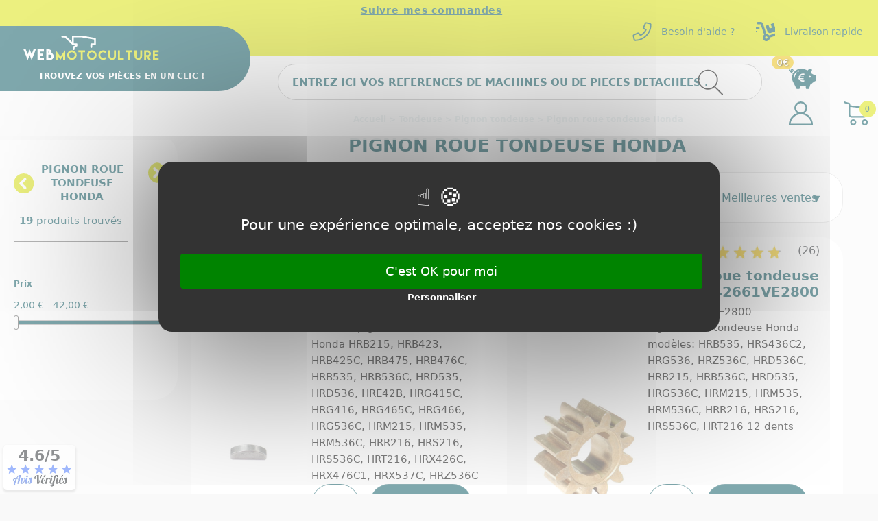

--- FILE ---
content_type: text/css
request_url: https://www.webmotoculture.com/modules/productcategorylist/css/category_list.css
body_size: -171
content:
.category-list {
    display: flex;
    flex-wrap: wrap;
    margin-top: 15px;
    
}
@media screen and (max-width:991px){
    .category-list {
        display: flex;
        flex-wrap: wrap;
        order: 5;
        margin-top: 15px;

    }
}
.category-list a {
    display: inline-block;
    margin: 0 10px 10px 0;
    padding: 20px;
    border-radius: 20px;
    color: #333;
    text-decoration: none;
    text-align: center;
    color: #00525C;
    background: #fff;
    border-radius: 29px;
    padding:20px;
    font-size: 15px;
    font-family: system-ui,sans-serif;
    font-weight: 500;
}
.category-list a:hover {
    transition: all;
    transition-duration: 250ms;
    background-color: #00525C;
    color:white;
}

--- FILE ---
content_type: text/css
request_url: https://www.webmotoculture.com/modules/everpsshippingestimate//views/css/front.css
body_size: -208
content:
.d-none{
	display: none;
}

#estimatedelivery{
	border:0;
	border-radius:25px;
}
#estimatedelivery .form-group{
	display: flex;
	flex-direction: row;
	justify-content: space-around;
	align-items: center;
}
#estimatedelivery .form-group label{
	flex: 0 0 30%;
}
#estimatedelivery .form-group select{
	flex: 0 0 68%;
	border-radius: 25px;
}
.estimatedeliverycart .title span{
	font-size: 17px !important;
	font-weight: 500 !important;
}
#estimatedprice{
    font-weight: 700;
    color: #00525C;
}
#estimatedname{
	color: #00525C;
    font-weight: 600;
    font-size: 15px;
}

--- FILE ---
content_type: image/svg+xml
request_url: https://www.webmotoculture.com/themes/classic-rocket/assets/img/a053c6ec687fb4b4bff2a05e99d5165d.svg
body_size: -210
content:
<svg xmlns="http://www.w3.org/2000/svg" width="43.206" height="43.232"><g data-name="Illustration 70"><g data-name="Groupe 120" fill="#00525c"><path data-name="Tracé 269" d="M21.605 23.16a11.58 11.58 0 0 1-8.189-19.769 11.58 11.58 0 0 1 16.376 16.378 11.5 11.5 0 0 1-8.187 3.391Zm0-20.1a8.515 8.515 0 1 0 8.511 8.521 8.526 8.526 0 0 0-8.511-8.516Z"/><path data-name="Tracé 270" d="M41.674 43.232H1.533A1.533 1.533 0 0 1 0 41.699a21.608 21.608 0 0 1 41.508-8.41 21.471 21.471 0 0 1 1.7 8.41 1.533 1.533 0 0 1-1.534 1.533ZM3.133 40.167h36.95a18.539 18.539 0 0 0-36.95 0Z"/></g></g></svg>

--- FILE ---
content_type: image/svg+xml
request_url: https://www.webmotoculture.com/themes/classic-rocket/assets/img/e40916d5e5f92c0a6194fba5713fa130.svg
body_size: 1058
content:
<svg xmlns="http://www.w3.org/2000/svg" width="40" height="40" viewBox="0 0 512 512" xml:space="preserve" fill="#00525C" stroke="#00525C"><path d="M485.304 184.398c-28.297-5.266-48.703-18.922-72.391-36.547 5.156-31.578 29.156-53.188 12.359-69.984-13.781-13.781-63.375-3.781-76.578 25.031-7.5-4.516-15.484-9.078-24.141-13.609C235.6 42.711 129.631 72.539 83.6 146.898c-9.844-3.156-19.188-7.828-25.906-13.391-.266-.203-.516-.438-.781-.672a42.805 42.805 0 0 0 12.141-5.016c6.313-3.844 11.469-9.094 14.781-15.344 2.172-4.141 3.531-8.797 3.531-13.656 0-1.516-.141-3.063-.406-4.594a24.712 24.712 0 0 0-3.594-9.016c-1.719-2.641-3.906-4.891-6.344-6.688-4.891-3.609-10.844-5.516-16.969-5.531-5.594-.016-11.406 1.641-16.422 5.281-5.016 3.609-9.047 9.156-11.313 16.156-1.531 4.672-2.328 9.984-2.344 15.953 0 .234.016.453.016.688-2.375-2.094-4.766-4.781-7.063-8.203-2.656-3.922-5.188-8.813-7.438-14.797-1.563-4.141-6.172-6.234-10.313-4.656C1.051 84.959-1.043 89.568.52 93.709c3.953 10.484 8.875 18.766 14.547 25.063 5.672 6.313 12.141 10.625 18.797 12.969.563.203 1.141.344 1.703.516.328.563.656 1.109 1.016 1.641 3.547 5.406 8.234 10.031 13.531 14 7.578 5.641 16.438 10 25.656 13.219a150.634 150.634 0 0 0-7.219 17.781c-14.984 44.703-10.75 96.719 13.859 139.547l59.734 119.063a13.6 13.6 0 0 0 12.156 7.5h35.8c7.516 0 13.609-6.094 13.609-13.609v-46.375h113.594v46.375c0 7.516 6.094 13.609 13.609 13.609h34.25a13.622 13.622 0 0 0 12.984-9.484l22.969-72.063c22.844-12.844 50.391-42.875 63.875-50.344 9.484-5.25 36.281-20.734 36.281-20.734l9.5-75.172c4.33-22.453-2.514-28.547-25.467-32.813zM47.209 118.039h-.469a21.177 21.177 0 0 1-.609-3.703 58.997 58.997 0 0 1-.141-3.953c0-5.109.766-9.047 1.891-11.984 1.125-2.953 2.563-4.922 4.094-6.313a11.65 11.65 0 0 1 3.25-2.109 12.134 12.134 0 0 1 4.828-.984c2.031 0 4.109.5 5.844 1.391 1.75.891 3.141 2.141 4.063 3.547a8.607 8.607 0 0 1 1.25 3.172c.094.547.156 1.125.156 1.719 0 1.406-.297 2.938-.938 4.578-.641 1.609-1.641 3.313-2.953 4.938-2.609 3.25-6.516 6.172-10.938 7.906-2.953 1.154-6.109 1.795-9.328 1.795zm99.86 32.984c-7.641 6.344-16.563 17.578-23.531 31.281-7.016 13.719-12.188 29.875-13.375 46.266-.438 6.016-5.672 10.547-11.688 10.109-6.031-.438-10.547-5.688-10.125-11.703 1.469-19.875 7.563-38.641 15.719-54.625 8.203-16 18.375-29.203 28.984-38.109 4.641-3.875 11.531-3.25 15.406 1.375 3.86 4.641 3.25 11.531-1.39 15.406zm16.781-27.796a10.933 10.933 0 0 1 1.484-15.391c4.078-3.344 8.797-6.297 13.906-8.813 5.406-2.672 11.969-.453 14.641 4.953 2.672 5.422.453 11.984-4.953 14.641-3.797 1.875-7.234 4.078-9.688 6.094-4.671 3.828-11.546 3.172-15.39-1.484zm124.344 64.468-3.938-1.672c-6.484-2.734-13.234-4.109-20.047-4.109-19.719 0-37.797 11.422-46.5 28.938h65.735l-4.063 19.609h-67.016a49.343 49.343 0 0 0-.125 3.406c0 2.797.25 5.656.734 8.531h63.985l-4.047 19.625H220.6c9.547 14.828 25.781 23.828 43.61 23.828 6.047 0 12.109-1.125 18.016-3.313l4.719-1.75v27.594l-2.594.703c-6.625 1.781-13.391 2.688-20.141 2.688-32.079 0-60.954-19.875-72.547-49.75h-16.594v-19.625h11.766c-.359-3.016-.547-5.813-.547-8.531 0-1.125.047-2.281.094-3.406h-11.313v-19.609h14.813c10.063-32.453 40.234-54.891 74.329-54.891a76.75 76.75 0 0 1 26.453 4.703l2.844 1.031-5.314 26zm105.157 45.813c-9.391 0-17-7.625-17-17.016s7.609-17 17-17c9.406 0 17.016 7.609 17.016 17s-7.61 17.016-17.016 17.016z" style="fill:#00525c"/></svg>

--- FILE ---
content_type: image/svg+xml
request_url: https://www.webmotoculture.com/themes/classic-rocket/assets/img/324c3068852ae14ec8b42b27af57f827.svg
body_size: -418
content:
<svg xmlns="http://www.w3.org/2000/svg" width="13.294" height="14.026"><path data-name="Polygone 2" d="M10.544 4.763 5.5 14.026 0 4.5Z" fill="#00525c"/></svg>

--- FILE ---
content_type: image/svg+xml
request_url: https://www.webmotoculture.com/themes/classic-rocket/assets/img/ba6be5eacebbf66e3c3c8f0155931f85.svg
body_size: -354
content:
<svg xmlns="http://www.w3.org/2000/svg" width="29.372" height="29.372"><path data-name="circle-chevron-left" d="M14.686 0a14.686 14.686 0 1 0 14.686 14.686A14.685 14.685 0 0 0 14.686 0Zm3.132 19.814a1.838 1.838 0 1 1-2.6 2.6L8.8 15.985a1.838 1.838 0 0 1 0-2.6l6.425-6.425a1.838 1.838 0 0 1 2.6 2.6L12.7 14.686Z" fill="#d8e100"/></svg>

--- FILE ---
content_type: image/svg+xml
request_url: https://www.webmotoculture.com/modules/blockreassurance/views/img/img_perso/image-4.svg
body_size: -11
content:
<svg width="60" height="60" viewBox="0 0 60 60" fill="none" xmlns="http://www.w3.org/2000/svg">
<path d="M5.00658 40.2519L16.5195 35.3174C17.1799 35.0329 17.9151 34.972 18.6132 35.144C19.3114 35.316 19.9342 35.7115 20.3868 36.2702L25.0644 41.9799C32.4179 38.3615 38.3673 32.4113 41.9846 25.0573L36.2757 20.3852C35.7199 19.9303 35.3263 19.3076 35.1539 18.6103C34.9816 17.913 35.0398 17.1787 35.3197 16.5172L40.2582 5.00426C40.5672 4.29118 41.1161 3.70877 41.8096 3.35806C42.5031 3.00735 43.2975 2.91047 44.055 3.08424L54.7495 5.54987C55.4819 5.71528 56.1358 6.12571 56.6032 6.71327C57.0706 7.30083 57.3235 8.03032 57.32 8.7811C57.3062 21.65 52.1878 33.9878 43.0879 43.0873C33.988 52.1867 21.6499 57.3045 8.78103 57.3176C8.03067 57.3212 7.30155 57.0687 6.71417 56.6018C6.12679 56.1348 5.71632 55.4815 5.55059 54.7496L3.08336 44.0551C2.91058 43.2964 3.00819 42.5012 3.35934 41.8068C3.71048 41.1124 4.29311 40.5624 5.00658 40.2519Z" stroke="#00525C" stroke-width="4.08"/>
</svg>


--- FILE ---
content_type: image/svg+xml
request_url: https://www.webmotoculture.com/modules/blockreassurance/views/img/img_perso/image-1.svg
body_size: 533
content:
<svg width="72" height="56" viewBox="0 0 72 56" fill="none" xmlns="http://www.w3.org/2000/svg">
<path d="M29.9128 43.8728H45.8672C46.3962 43.8728 46.9034 43.6627 47.2775 43.2887C47.6515 42.9146 47.8616 42.4073 47.8616 41.8784C47.8616 40.7768 45.8672 39.884 45.8672 39.884H29.9128C29.3839 39.884 28.8766 40.0941 28.5025 40.4681C28.1285 40.8422 27.9184 41.3495 27.9184 41.8784C27.9184 42.4073 28.1285 42.9146 28.5025 43.2887C28.8766 43.6627 29.3839 43.8728 29.9128 43.8728V43.8728ZM13.9592 43.8728H21.936C22.1979 43.8728 22.4573 43.8212 22.6992 43.721C22.9412 43.6208 23.1611 43.4739 23.3463 43.2887C23.5315 43.1035 23.6784 42.8836 23.7786 42.6416C23.8788 42.3997 23.9304 42.1403 23.9304 41.8784C23.9304 41.6165 23.8788 41.3571 23.7786 41.1152C23.6784 40.8732 23.5315 40.6533 23.3463 40.4681C23.1611 40.2829 22.9412 40.136 22.6992 40.0358C22.4573 39.9356 22.1979 39.884 21.936 39.884H13.9592C13.9592 39.884 11.9648 40.7816 11.9648 41.8784C11.9663 42.4069 12.1769 42.9133 12.5506 43.287C12.9243 43.6607 13.4307 43.8713 13.9592 43.8728V43.8728ZM63.8152 4.01281e-08H7.9768C6.92924 -0.000105036 5.89193 0.206149 4.92409 0.606984C3.95625 1.00782 3.07685 1.59538 2.33612 2.33612C1.59538 3.07685 1.00782 3.95625 0.606984 4.92409C0.20615 5.89192 -0.000104434 6.92924 6.42001e-07 7.9768V47.8608C-0.000419728 48.9086 0.205602 49.9461 0.606295 50.9143C1.00699 51.8824 1.5945 52.762 2.33527 53.503C3.07603 54.244 3.95554 54.8318 4.92353 55.2328C5.89153 55.6338 6.92904 55.8401 7.9768 55.84H63.8168C64.8644 55.8401 65.9017 55.6338 66.8695 55.233C67.8374 54.8322 68.7168 54.2446 69.4575 53.5039C70.1982 52.7631 70.7858 51.8838 71.1866 50.9159C71.5875 49.9481 71.7937 48.9108 71.7936 47.8632V7.9768C71.7928 5.8612 70.9519 3.83252 69.4558 2.33672C67.9597 0.84092 65.9308 0.00042405 63.8152 4.01281e-08V4.01281e-08ZM67.804 47.8608C67.8027 48.9183 67.3821 49.9321 66.6343 50.6799C65.8865 51.4277 64.8727 51.8483 63.8152 51.8496H7.9768C6.9193 51.8483 5.90547 51.4277 5.1577 50.6799C4.40993 49.9321 3.98927 48.9183 3.988 47.8608V27.92H67.8032L67.804 47.8608ZM67.804 23.9304H3.9888V15.9536H67.8032V23.9304H67.804ZM67.804 11.9648H3.9888V7.9768C3.99028 6.91957 4.41092 5.90607 5.1585 5.15849C5.90607 4.41092 6.91957 3.99028 7.9768 3.9888H63.8168C64.8743 3.99007 65.8881 4.41073 66.6359 5.1585C67.3837 5.90627 67.8043 6.92009 67.8056 7.9776L67.804 11.9648Z" fill="#00525C"/>
</svg>


--- FILE ---
content_type: image/svg+xml
request_url: https://www.webmotoculture.com/themes/classic-rocket/assets/img/cd67b7c1ddbea820e16bb20af949292a.svg
body_size: -219
content:
<svg xmlns="http://www.w3.org/2000/svg" width="30" height="30"><g data-name="roll fleche bas" transform="rotate(180 15 15)"><circle cx="15" cy="15" r="15" fill="#d8e100" data-name="Ellipse 7"/><g fill="none" stroke-linejoin="round" data-name="Ligne 2"><path d="M20.9 9.1 9.1 20.9Z"/><path fill="#fff" d="M20.9 9.1 9.1 20.9 20.9 9.1m0-2a2 2 0 0 1 1.414 3.414l-11.8 11.8a2 2 0 1 1-2.829-2.828l11.8-11.8c.391-.391.903-.587 1.415-.587Z"/></g><g fill="none" stroke-linejoin="round" data-name="Ligne 2"><path d="M20.9 20.9 9.1 9.1Z"/><path fill="#fff" d="M20.9 20.9 9.1 9.1l11.8 11.8m2 0a2 2 0 0 1-3.414 1.414l-11.8-11.8a2 2 0 0 1 2.828-2.829l11.8 11.8c.391.391.587.903.587 1.415Z"/></g></g></svg>